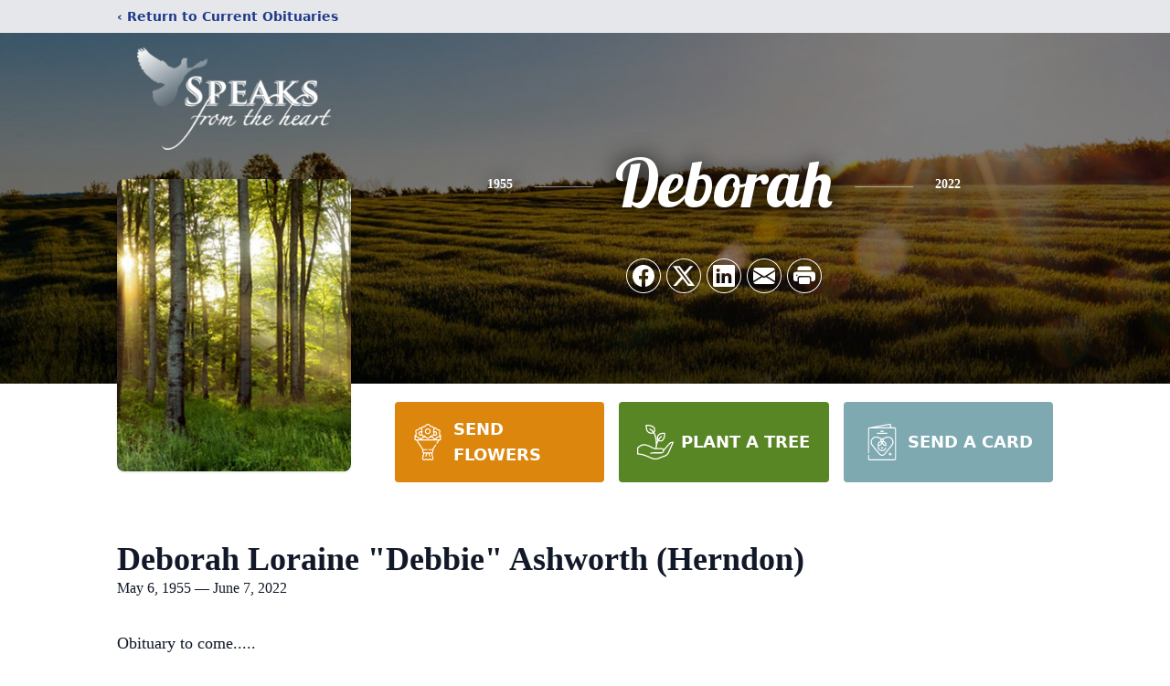

--- FILE ---
content_type: text/html; charset=utf-8
request_url: https://www.google.com/recaptcha/enterprise/anchor?ar=1&k=6LeA9FcmAAAAAFWmvqh0gDDfQ7-nFv4l77gRR9NR&co=aHR0cHM6Ly93d3cuc3BlYWtzY2hhcGVsLmNvbTo0NDM.&hl=en&type=image&v=N67nZn4AqZkNcbeMu4prBgzg&theme=light&size=invisible&badge=bottomright&anchor-ms=20000&execute-ms=30000&cb=cqaqux5ibaf
body_size: 48614
content:
<!DOCTYPE HTML><html dir="ltr" lang="en"><head><meta http-equiv="Content-Type" content="text/html; charset=UTF-8">
<meta http-equiv="X-UA-Compatible" content="IE=edge">
<title>reCAPTCHA</title>
<style type="text/css">
/* cyrillic-ext */
@font-face {
  font-family: 'Roboto';
  font-style: normal;
  font-weight: 400;
  font-stretch: 100%;
  src: url(//fonts.gstatic.com/s/roboto/v48/KFO7CnqEu92Fr1ME7kSn66aGLdTylUAMa3GUBHMdazTgWw.woff2) format('woff2');
  unicode-range: U+0460-052F, U+1C80-1C8A, U+20B4, U+2DE0-2DFF, U+A640-A69F, U+FE2E-FE2F;
}
/* cyrillic */
@font-face {
  font-family: 'Roboto';
  font-style: normal;
  font-weight: 400;
  font-stretch: 100%;
  src: url(//fonts.gstatic.com/s/roboto/v48/KFO7CnqEu92Fr1ME7kSn66aGLdTylUAMa3iUBHMdazTgWw.woff2) format('woff2');
  unicode-range: U+0301, U+0400-045F, U+0490-0491, U+04B0-04B1, U+2116;
}
/* greek-ext */
@font-face {
  font-family: 'Roboto';
  font-style: normal;
  font-weight: 400;
  font-stretch: 100%;
  src: url(//fonts.gstatic.com/s/roboto/v48/KFO7CnqEu92Fr1ME7kSn66aGLdTylUAMa3CUBHMdazTgWw.woff2) format('woff2');
  unicode-range: U+1F00-1FFF;
}
/* greek */
@font-face {
  font-family: 'Roboto';
  font-style: normal;
  font-weight: 400;
  font-stretch: 100%;
  src: url(//fonts.gstatic.com/s/roboto/v48/KFO7CnqEu92Fr1ME7kSn66aGLdTylUAMa3-UBHMdazTgWw.woff2) format('woff2');
  unicode-range: U+0370-0377, U+037A-037F, U+0384-038A, U+038C, U+038E-03A1, U+03A3-03FF;
}
/* math */
@font-face {
  font-family: 'Roboto';
  font-style: normal;
  font-weight: 400;
  font-stretch: 100%;
  src: url(//fonts.gstatic.com/s/roboto/v48/KFO7CnqEu92Fr1ME7kSn66aGLdTylUAMawCUBHMdazTgWw.woff2) format('woff2');
  unicode-range: U+0302-0303, U+0305, U+0307-0308, U+0310, U+0312, U+0315, U+031A, U+0326-0327, U+032C, U+032F-0330, U+0332-0333, U+0338, U+033A, U+0346, U+034D, U+0391-03A1, U+03A3-03A9, U+03B1-03C9, U+03D1, U+03D5-03D6, U+03F0-03F1, U+03F4-03F5, U+2016-2017, U+2034-2038, U+203C, U+2040, U+2043, U+2047, U+2050, U+2057, U+205F, U+2070-2071, U+2074-208E, U+2090-209C, U+20D0-20DC, U+20E1, U+20E5-20EF, U+2100-2112, U+2114-2115, U+2117-2121, U+2123-214F, U+2190, U+2192, U+2194-21AE, U+21B0-21E5, U+21F1-21F2, U+21F4-2211, U+2213-2214, U+2216-22FF, U+2308-230B, U+2310, U+2319, U+231C-2321, U+2336-237A, U+237C, U+2395, U+239B-23B7, U+23D0, U+23DC-23E1, U+2474-2475, U+25AF, U+25B3, U+25B7, U+25BD, U+25C1, U+25CA, U+25CC, U+25FB, U+266D-266F, U+27C0-27FF, U+2900-2AFF, U+2B0E-2B11, U+2B30-2B4C, U+2BFE, U+3030, U+FF5B, U+FF5D, U+1D400-1D7FF, U+1EE00-1EEFF;
}
/* symbols */
@font-face {
  font-family: 'Roboto';
  font-style: normal;
  font-weight: 400;
  font-stretch: 100%;
  src: url(//fonts.gstatic.com/s/roboto/v48/KFO7CnqEu92Fr1ME7kSn66aGLdTylUAMaxKUBHMdazTgWw.woff2) format('woff2');
  unicode-range: U+0001-000C, U+000E-001F, U+007F-009F, U+20DD-20E0, U+20E2-20E4, U+2150-218F, U+2190, U+2192, U+2194-2199, U+21AF, U+21E6-21F0, U+21F3, U+2218-2219, U+2299, U+22C4-22C6, U+2300-243F, U+2440-244A, U+2460-24FF, U+25A0-27BF, U+2800-28FF, U+2921-2922, U+2981, U+29BF, U+29EB, U+2B00-2BFF, U+4DC0-4DFF, U+FFF9-FFFB, U+10140-1018E, U+10190-1019C, U+101A0, U+101D0-101FD, U+102E0-102FB, U+10E60-10E7E, U+1D2C0-1D2D3, U+1D2E0-1D37F, U+1F000-1F0FF, U+1F100-1F1AD, U+1F1E6-1F1FF, U+1F30D-1F30F, U+1F315, U+1F31C, U+1F31E, U+1F320-1F32C, U+1F336, U+1F378, U+1F37D, U+1F382, U+1F393-1F39F, U+1F3A7-1F3A8, U+1F3AC-1F3AF, U+1F3C2, U+1F3C4-1F3C6, U+1F3CA-1F3CE, U+1F3D4-1F3E0, U+1F3ED, U+1F3F1-1F3F3, U+1F3F5-1F3F7, U+1F408, U+1F415, U+1F41F, U+1F426, U+1F43F, U+1F441-1F442, U+1F444, U+1F446-1F449, U+1F44C-1F44E, U+1F453, U+1F46A, U+1F47D, U+1F4A3, U+1F4B0, U+1F4B3, U+1F4B9, U+1F4BB, U+1F4BF, U+1F4C8-1F4CB, U+1F4D6, U+1F4DA, U+1F4DF, U+1F4E3-1F4E6, U+1F4EA-1F4ED, U+1F4F7, U+1F4F9-1F4FB, U+1F4FD-1F4FE, U+1F503, U+1F507-1F50B, U+1F50D, U+1F512-1F513, U+1F53E-1F54A, U+1F54F-1F5FA, U+1F610, U+1F650-1F67F, U+1F687, U+1F68D, U+1F691, U+1F694, U+1F698, U+1F6AD, U+1F6B2, U+1F6B9-1F6BA, U+1F6BC, U+1F6C6-1F6CF, U+1F6D3-1F6D7, U+1F6E0-1F6EA, U+1F6F0-1F6F3, U+1F6F7-1F6FC, U+1F700-1F7FF, U+1F800-1F80B, U+1F810-1F847, U+1F850-1F859, U+1F860-1F887, U+1F890-1F8AD, U+1F8B0-1F8BB, U+1F8C0-1F8C1, U+1F900-1F90B, U+1F93B, U+1F946, U+1F984, U+1F996, U+1F9E9, U+1FA00-1FA6F, U+1FA70-1FA7C, U+1FA80-1FA89, U+1FA8F-1FAC6, U+1FACE-1FADC, U+1FADF-1FAE9, U+1FAF0-1FAF8, U+1FB00-1FBFF;
}
/* vietnamese */
@font-face {
  font-family: 'Roboto';
  font-style: normal;
  font-weight: 400;
  font-stretch: 100%;
  src: url(//fonts.gstatic.com/s/roboto/v48/KFO7CnqEu92Fr1ME7kSn66aGLdTylUAMa3OUBHMdazTgWw.woff2) format('woff2');
  unicode-range: U+0102-0103, U+0110-0111, U+0128-0129, U+0168-0169, U+01A0-01A1, U+01AF-01B0, U+0300-0301, U+0303-0304, U+0308-0309, U+0323, U+0329, U+1EA0-1EF9, U+20AB;
}
/* latin-ext */
@font-face {
  font-family: 'Roboto';
  font-style: normal;
  font-weight: 400;
  font-stretch: 100%;
  src: url(//fonts.gstatic.com/s/roboto/v48/KFO7CnqEu92Fr1ME7kSn66aGLdTylUAMa3KUBHMdazTgWw.woff2) format('woff2');
  unicode-range: U+0100-02BA, U+02BD-02C5, U+02C7-02CC, U+02CE-02D7, U+02DD-02FF, U+0304, U+0308, U+0329, U+1D00-1DBF, U+1E00-1E9F, U+1EF2-1EFF, U+2020, U+20A0-20AB, U+20AD-20C0, U+2113, U+2C60-2C7F, U+A720-A7FF;
}
/* latin */
@font-face {
  font-family: 'Roboto';
  font-style: normal;
  font-weight: 400;
  font-stretch: 100%;
  src: url(//fonts.gstatic.com/s/roboto/v48/KFO7CnqEu92Fr1ME7kSn66aGLdTylUAMa3yUBHMdazQ.woff2) format('woff2');
  unicode-range: U+0000-00FF, U+0131, U+0152-0153, U+02BB-02BC, U+02C6, U+02DA, U+02DC, U+0304, U+0308, U+0329, U+2000-206F, U+20AC, U+2122, U+2191, U+2193, U+2212, U+2215, U+FEFF, U+FFFD;
}
/* cyrillic-ext */
@font-face {
  font-family: 'Roboto';
  font-style: normal;
  font-weight: 500;
  font-stretch: 100%;
  src: url(//fonts.gstatic.com/s/roboto/v48/KFO7CnqEu92Fr1ME7kSn66aGLdTylUAMa3GUBHMdazTgWw.woff2) format('woff2');
  unicode-range: U+0460-052F, U+1C80-1C8A, U+20B4, U+2DE0-2DFF, U+A640-A69F, U+FE2E-FE2F;
}
/* cyrillic */
@font-face {
  font-family: 'Roboto';
  font-style: normal;
  font-weight: 500;
  font-stretch: 100%;
  src: url(//fonts.gstatic.com/s/roboto/v48/KFO7CnqEu92Fr1ME7kSn66aGLdTylUAMa3iUBHMdazTgWw.woff2) format('woff2');
  unicode-range: U+0301, U+0400-045F, U+0490-0491, U+04B0-04B1, U+2116;
}
/* greek-ext */
@font-face {
  font-family: 'Roboto';
  font-style: normal;
  font-weight: 500;
  font-stretch: 100%;
  src: url(//fonts.gstatic.com/s/roboto/v48/KFO7CnqEu92Fr1ME7kSn66aGLdTylUAMa3CUBHMdazTgWw.woff2) format('woff2');
  unicode-range: U+1F00-1FFF;
}
/* greek */
@font-face {
  font-family: 'Roboto';
  font-style: normal;
  font-weight: 500;
  font-stretch: 100%;
  src: url(//fonts.gstatic.com/s/roboto/v48/KFO7CnqEu92Fr1ME7kSn66aGLdTylUAMa3-UBHMdazTgWw.woff2) format('woff2');
  unicode-range: U+0370-0377, U+037A-037F, U+0384-038A, U+038C, U+038E-03A1, U+03A3-03FF;
}
/* math */
@font-face {
  font-family: 'Roboto';
  font-style: normal;
  font-weight: 500;
  font-stretch: 100%;
  src: url(//fonts.gstatic.com/s/roboto/v48/KFO7CnqEu92Fr1ME7kSn66aGLdTylUAMawCUBHMdazTgWw.woff2) format('woff2');
  unicode-range: U+0302-0303, U+0305, U+0307-0308, U+0310, U+0312, U+0315, U+031A, U+0326-0327, U+032C, U+032F-0330, U+0332-0333, U+0338, U+033A, U+0346, U+034D, U+0391-03A1, U+03A3-03A9, U+03B1-03C9, U+03D1, U+03D5-03D6, U+03F0-03F1, U+03F4-03F5, U+2016-2017, U+2034-2038, U+203C, U+2040, U+2043, U+2047, U+2050, U+2057, U+205F, U+2070-2071, U+2074-208E, U+2090-209C, U+20D0-20DC, U+20E1, U+20E5-20EF, U+2100-2112, U+2114-2115, U+2117-2121, U+2123-214F, U+2190, U+2192, U+2194-21AE, U+21B0-21E5, U+21F1-21F2, U+21F4-2211, U+2213-2214, U+2216-22FF, U+2308-230B, U+2310, U+2319, U+231C-2321, U+2336-237A, U+237C, U+2395, U+239B-23B7, U+23D0, U+23DC-23E1, U+2474-2475, U+25AF, U+25B3, U+25B7, U+25BD, U+25C1, U+25CA, U+25CC, U+25FB, U+266D-266F, U+27C0-27FF, U+2900-2AFF, U+2B0E-2B11, U+2B30-2B4C, U+2BFE, U+3030, U+FF5B, U+FF5D, U+1D400-1D7FF, U+1EE00-1EEFF;
}
/* symbols */
@font-face {
  font-family: 'Roboto';
  font-style: normal;
  font-weight: 500;
  font-stretch: 100%;
  src: url(//fonts.gstatic.com/s/roboto/v48/KFO7CnqEu92Fr1ME7kSn66aGLdTylUAMaxKUBHMdazTgWw.woff2) format('woff2');
  unicode-range: U+0001-000C, U+000E-001F, U+007F-009F, U+20DD-20E0, U+20E2-20E4, U+2150-218F, U+2190, U+2192, U+2194-2199, U+21AF, U+21E6-21F0, U+21F3, U+2218-2219, U+2299, U+22C4-22C6, U+2300-243F, U+2440-244A, U+2460-24FF, U+25A0-27BF, U+2800-28FF, U+2921-2922, U+2981, U+29BF, U+29EB, U+2B00-2BFF, U+4DC0-4DFF, U+FFF9-FFFB, U+10140-1018E, U+10190-1019C, U+101A0, U+101D0-101FD, U+102E0-102FB, U+10E60-10E7E, U+1D2C0-1D2D3, U+1D2E0-1D37F, U+1F000-1F0FF, U+1F100-1F1AD, U+1F1E6-1F1FF, U+1F30D-1F30F, U+1F315, U+1F31C, U+1F31E, U+1F320-1F32C, U+1F336, U+1F378, U+1F37D, U+1F382, U+1F393-1F39F, U+1F3A7-1F3A8, U+1F3AC-1F3AF, U+1F3C2, U+1F3C4-1F3C6, U+1F3CA-1F3CE, U+1F3D4-1F3E0, U+1F3ED, U+1F3F1-1F3F3, U+1F3F5-1F3F7, U+1F408, U+1F415, U+1F41F, U+1F426, U+1F43F, U+1F441-1F442, U+1F444, U+1F446-1F449, U+1F44C-1F44E, U+1F453, U+1F46A, U+1F47D, U+1F4A3, U+1F4B0, U+1F4B3, U+1F4B9, U+1F4BB, U+1F4BF, U+1F4C8-1F4CB, U+1F4D6, U+1F4DA, U+1F4DF, U+1F4E3-1F4E6, U+1F4EA-1F4ED, U+1F4F7, U+1F4F9-1F4FB, U+1F4FD-1F4FE, U+1F503, U+1F507-1F50B, U+1F50D, U+1F512-1F513, U+1F53E-1F54A, U+1F54F-1F5FA, U+1F610, U+1F650-1F67F, U+1F687, U+1F68D, U+1F691, U+1F694, U+1F698, U+1F6AD, U+1F6B2, U+1F6B9-1F6BA, U+1F6BC, U+1F6C6-1F6CF, U+1F6D3-1F6D7, U+1F6E0-1F6EA, U+1F6F0-1F6F3, U+1F6F7-1F6FC, U+1F700-1F7FF, U+1F800-1F80B, U+1F810-1F847, U+1F850-1F859, U+1F860-1F887, U+1F890-1F8AD, U+1F8B0-1F8BB, U+1F8C0-1F8C1, U+1F900-1F90B, U+1F93B, U+1F946, U+1F984, U+1F996, U+1F9E9, U+1FA00-1FA6F, U+1FA70-1FA7C, U+1FA80-1FA89, U+1FA8F-1FAC6, U+1FACE-1FADC, U+1FADF-1FAE9, U+1FAF0-1FAF8, U+1FB00-1FBFF;
}
/* vietnamese */
@font-face {
  font-family: 'Roboto';
  font-style: normal;
  font-weight: 500;
  font-stretch: 100%;
  src: url(//fonts.gstatic.com/s/roboto/v48/KFO7CnqEu92Fr1ME7kSn66aGLdTylUAMa3OUBHMdazTgWw.woff2) format('woff2');
  unicode-range: U+0102-0103, U+0110-0111, U+0128-0129, U+0168-0169, U+01A0-01A1, U+01AF-01B0, U+0300-0301, U+0303-0304, U+0308-0309, U+0323, U+0329, U+1EA0-1EF9, U+20AB;
}
/* latin-ext */
@font-face {
  font-family: 'Roboto';
  font-style: normal;
  font-weight: 500;
  font-stretch: 100%;
  src: url(//fonts.gstatic.com/s/roboto/v48/KFO7CnqEu92Fr1ME7kSn66aGLdTylUAMa3KUBHMdazTgWw.woff2) format('woff2');
  unicode-range: U+0100-02BA, U+02BD-02C5, U+02C7-02CC, U+02CE-02D7, U+02DD-02FF, U+0304, U+0308, U+0329, U+1D00-1DBF, U+1E00-1E9F, U+1EF2-1EFF, U+2020, U+20A0-20AB, U+20AD-20C0, U+2113, U+2C60-2C7F, U+A720-A7FF;
}
/* latin */
@font-face {
  font-family: 'Roboto';
  font-style: normal;
  font-weight: 500;
  font-stretch: 100%;
  src: url(//fonts.gstatic.com/s/roboto/v48/KFO7CnqEu92Fr1ME7kSn66aGLdTylUAMa3yUBHMdazQ.woff2) format('woff2');
  unicode-range: U+0000-00FF, U+0131, U+0152-0153, U+02BB-02BC, U+02C6, U+02DA, U+02DC, U+0304, U+0308, U+0329, U+2000-206F, U+20AC, U+2122, U+2191, U+2193, U+2212, U+2215, U+FEFF, U+FFFD;
}
/* cyrillic-ext */
@font-face {
  font-family: 'Roboto';
  font-style: normal;
  font-weight: 900;
  font-stretch: 100%;
  src: url(//fonts.gstatic.com/s/roboto/v48/KFO7CnqEu92Fr1ME7kSn66aGLdTylUAMa3GUBHMdazTgWw.woff2) format('woff2');
  unicode-range: U+0460-052F, U+1C80-1C8A, U+20B4, U+2DE0-2DFF, U+A640-A69F, U+FE2E-FE2F;
}
/* cyrillic */
@font-face {
  font-family: 'Roboto';
  font-style: normal;
  font-weight: 900;
  font-stretch: 100%;
  src: url(//fonts.gstatic.com/s/roboto/v48/KFO7CnqEu92Fr1ME7kSn66aGLdTylUAMa3iUBHMdazTgWw.woff2) format('woff2');
  unicode-range: U+0301, U+0400-045F, U+0490-0491, U+04B0-04B1, U+2116;
}
/* greek-ext */
@font-face {
  font-family: 'Roboto';
  font-style: normal;
  font-weight: 900;
  font-stretch: 100%;
  src: url(//fonts.gstatic.com/s/roboto/v48/KFO7CnqEu92Fr1ME7kSn66aGLdTylUAMa3CUBHMdazTgWw.woff2) format('woff2');
  unicode-range: U+1F00-1FFF;
}
/* greek */
@font-face {
  font-family: 'Roboto';
  font-style: normal;
  font-weight: 900;
  font-stretch: 100%;
  src: url(//fonts.gstatic.com/s/roboto/v48/KFO7CnqEu92Fr1ME7kSn66aGLdTylUAMa3-UBHMdazTgWw.woff2) format('woff2');
  unicode-range: U+0370-0377, U+037A-037F, U+0384-038A, U+038C, U+038E-03A1, U+03A3-03FF;
}
/* math */
@font-face {
  font-family: 'Roboto';
  font-style: normal;
  font-weight: 900;
  font-stretch: 100%;
  src: url(//fonts.gstatic.com/s/roboto/v48/KFO7CnqEu92Fr1ME7kSn66aGLdTylUAMawCUBHMdazTgWw.woff2) format('woff2');
  unicode-range: U+0302-0303, U+0305, U+0307-0308, U+0310, U+0312, U+0315, U+031A, U+0326-0327, U+032C, U+032F-0330, U+0332-0333, U+0338, U+033A, U+0346, U+034D, U+0391-03A1, U+03A3-03A9, U+03B1-03C9, U+03D1, U+03D5-03D6, U+03F0-03F1, U+03F4-03F5, U+2016-2017, U+2034-2038, U+203C, U+2040, U+2043, U+2047, U+2050, U+2057, U+205F, U+2070-2071, U+2074-208E, U+2090-209C, U+20D0-20DC, U+20E1, U+20E5-20EF, U+2100-2112, U+2114-2115, U+2117-2121, U+2123-214F, U+2190, U+2192, U+2194-21AE, U+21B0-21E5, U+21F1-21F2, U+21F4-2211, U+2213-2214, U+2216-22FF, U+2308-230B, U+2310, U+2319, U+231C-2321, U+2336-237A, U+237C, U+2395, U+239B-23B7, U+23D0, U+23DC-23E1, U+2474-2475, U+25AF, U+25B3, U+25B7, U+25BD, U+25C1, U+25CA, U+25CC, U+25FB, U+266D-266F, U+27C0-27FF, U+2900-2AFF, U+2B0E-2B11, U+2B30-2B4C, U+2BFE, U+3030, U+FF5B, U+FF5D, U+1D400-1D7FF, U+1EE00-1EEFF;
}
/* symbols */
@font-face {
  font-family: 'Roboto';
  font-style: normal;
  font-weight: 900;
  font-stretch: 100%;
  src: url(//fonts.gstatic.com/s/roboto/v48/KFO7CnqEu92Fr1ME7kSn66aGLdTylUAMaxKUBHMdazTgWw.woff2) format('woff2');
  unicode-range: U+0001-000C, U+000E-001F, U+007F-009F, U+20DD-20E0, U+20E2-20E4, U+2150-218F, U+2190, U+2192, U+2194-2199, U+21AF, U+21E6-21F0, U+21F3, U+2218-2219, U+2299, U+22C4-22C6, U+2300-243F, U+2440-244A, U+2460-24FF, U+25A0-27BF, U+2800-28FF, U+2921-2922, U+2981, U+29BF, U+29EB, U+2B00-2BFF, U+4DC0-4DFF, U+FFF9-FFFB, U+10140-1018E, U+10190-1019C, U+101A0, U+101D0-101FD, U+102E0-102FB, U+10E60-10E7E, U+1D2C0-1D2D3, U+1D2E0-1D37F, U+1F000-1F0FF, U+1F100-1F1AD, U+1F1E6-1F1FF, U+1F30D-1F30F, U+1F315, U+1F31C, U+1F31E, U+1F320-1F32C, U+1F336, U+1F378, U+1F37D, U+1F382, U+1F393-1F39F, U+1F3A7-1F3A8, U+1F3AC-1F3AF, U+1F3C2, U+1F3C4-1F3C6, U+1F3CA-1F3CE, U+1F3D4-1F3E0, U+1F3ED, U+1F3F1-1F3F3, U+1F3F5-1F3F7, U+1F408, U+1F415, U+1F41F, U+1F426, U+1F43F, U+1F441-1F442, U+1F444, U+1F446-1F449, U+1F44C-1F44E, U+1F453, U+1F46A, U+1F47D, U+1F4A3, U+1F4B0, U+1F4B3, U+1F4B9, U+1F4BB, U+1F4BF, U+1F4C8-1F4CB, U+1F4D6, U+1F4DA, U+1F4DF, U+1F4E3-1F4E6, U+1F4EA-1F4ED, U+1F4F7, U+1F4F9-1F4FB, U+1F4FD-1F4FE, U+1F503, U+1F507-1F50B, U+1F50D, U+1F512-1F513, U+1F53E-1F54A, U+1F54F-1F5FA, U+1F610, U+1F650-1F67F, U+1F687, U+1F68D, U+1F691, U+1F694, U+1F698, U+1F6AD, U+1F6B2, U+1F6B9-1F6BA, U+1F6BC, U+1F6C6-1F6CF, U+1F6D3-1F6D7, U+1F6E0-1F6EA, U+1F6F0-1F6F3, U+1F6F7-1F6FC, U+1F700-1F7FF, U+1F800-1F80B, U+1F810-1F847, U+1F850-1F859, U+1F860-1F887, U+1F890-1F8AD, U+1F8B0-1F8BB, U+1F8C0-1F8C1, U+1F900-1F90B, U+1F93B, U+1F946, U+1F984, U+1F996, U+1F9E9, U+1FA00-1FA6F, U+1FA70-1FA7C, U+1FA80-1FA89, U+1FA8F-1FAC6, U+1FACE-1FADC, U+1FADF-1FAE9, U+1FAF0-1FAF8, U+1FB00-1FBFF;
}
/* vietnamese */
@font-face {
  font-family: 'Roboto';
  font-style: normal;
  font-weight: 900;
  font-stretch: 100%;
  src: url(//fonts.gstatic.com/s/roboto/v48/KFO7CnqEu92Fr1ME7kSn66aGLdTylUAMa3OUBHMdazTgWw.woff2) format('woff2');
  unicode-range: U+0102-0103, U+0110-0111, U+0128-0129, U+0168-0169, U+01A0-01A1, U+01AF-01B0, U+0300-0301, U+0303-0304, U+0308-0309, U+0323, U+0329, U+1EA0-1EF9, U+20AB;
}
/* latin-ext */
@font-face {
  font-family: 'Roboto';
  font-style: normal;
  font-weight: 900;
  font-stretch: 100%;
  src: url(//fonts.gstatic.com/s/roboto/v48/KFO7CnqEu92Fr1ME7kSn66aGLdTylUAMa3KUBHMdazTgWw.woff2) format('woff2');
  unicode-range: U+0100-02BA, U+02BD-02C5, U+02C7-02CC, U+02CE-02D7, U+02DD-02FF, U+0304, U+0308, U+0329, U+1D00-1DBF, U+1E00-1E9F, U+1EF2-1EFF, U+2020, U+20A0-20AB, U+20AD-20C0, U+2113, U+2C60-2C7F, U+A720-A7FF;
}
/* latin */
@font-face {
  font-family: 'Roboto';
  font-style: normal;
  font-weight: 900;
  font-stretch: 100%;
  src: url(//fonts.gstatic.com/s/roboto/v48/KFO7CnqEu92Fr1ME7kSn66aGLdTylUAMa3yUBHMdazQ.woff2) format('woff2');
  unicode-range: U+0000-00FF, U+0131, U+0152-0153, U+02BB-02BC, U+02C6, U+02DA, U+02DC, U+0304, U+0308, U+0329, U+2000-206F, U+20AC, U+2122, U+2191, U+2193, U+2212, U+2215, U+FEFF, U+FFFD;
}

</style>
<link rel="stylesheet" type="text/css" href="https://www.gstatic.com/recaptcha/releases/N67nZn4AqZkNcbeMu4prBgzg/styles__ltr.css">
<script nonce="aofAQ4St92Qr5Kkc1KUZxA" type="text/javascript">window['__recaptcha_api'] = 'https://www.google.com/recaptcha/enterprise/';</script>
<script type="text/javascript" src="https://www.gstatic.com/recaptcha/releases/N67nZn4AqZkNcbeMu4prBgzg/recaptcha__en.js" nonce="aofAQ4St92Qr5Kkc1KUZxA">
      
    </script></head>
<body><div id="rc-anchor-alert" class="rc-anchor-alert"></div>
<input type="hidden" id="recaptcha-token" value="[base64]">
<script type="text/javascript" nonce="aofAQ4St92Qr5Kkc1KUZxA">
      recaptcha.anchor.Main.init("[\x22ainput\x22,[\x22bgdata\x22,\x22\x22,\[base64]/[base64]/[base64]/[base64]/[base64]/UltsKytdPUU6KEU8MjA0OD9SW2wrK109RT4+NnwxOTI6KChFJjY0NTEyKT09NTUyOTYmJk0rMTxjLmxlbmd0aCYmKGMuY2hhckNvZGVBdChNKzEpJjY0NTEyKT09NTYzMjA/[base64]/[base64]/[base64]/[base64]/[base64]/[base64]/[base64]\x22,\[base64]\\u003d\\u003d\x22,\x22w6Ziw44Cw6rDsTbCiDAdwokpagbDrcK+ByTDoMKlPg3Cr8OEb8KeSRzDlMK+w6HCjWwTM8O0w4DCix85w7xxwrjDgAA7w5o8bjNofcOAwoNDw5AHw50rA1NRw78+wpZ4VGgIPcO0w6TDqVpew4llbQgcY1/DvMKjw41ue8OTEcOPMcORGcKWwrHChxctw4nCkcKuNMKDw6FBMMOjXzl4EENEwqR0wrJjKsO7J1LDjxwFEsO1wq/DmcKrw6I/DwzDo8OvQ2lnN8KowoXCsMK3w4rDosO8wpXDscOSw7vChV5KRcKpwpkQezwFw63Djh7DrcO/w73DosOrdcOawrzCvMKwwpHCjQ5awqk3f8OqwpNmwqJ4w7LDrMOxN0vCkVrCpBBIwpQqAcORwpvDnsK+Y8Orw6LCgMKAw75tKjXDgMKBwr/CqMOdQmHDuFNWwpjDviMHw4XCln/CgUlHcHptQMOeA2N6VEfDmX7Cv8OLwoTClcOWBnXCi0HCgCkiXxvCtsOMw7l5w4FBwr5Owr5qYDrCsGbDnsO7Y8ONKcKWayApwqrCoGkHw73CkGrCrsO5X8O4bQzCjsOBwr7DmsKcw4oBw4TCpsOSwrHCkUh/wrhIDWrDg8Kfw5rCr8KQURkYNy02wqkpWsK3wpNMKsOTwqrDocO0wrzDmMKjw6NJw67DtsOxw55xwrt6wrTCkwAxbcK/bUdAwrjDrsOHwppHw4phw6rDvTAEecK9GMO8CVwuM3FqKk0vQwXCnCPDowTCnsKwwqchwq7DlsOhUFYdbSt6wr1tLMOZwofDtMO0wp9nY8KEw4guZsOEwqAAasOzBHrCmsKlQBTCqsO7B3s6GcOhw5B0ej5pMXLCscOAXkA1FiLCkXEmw4PCpTRVwrPCiyXDqzhQw4/[base64]/[base64]/DnWNVwojDsUfCsMKEw5fDn8ObwqzDjcKzUMOde8K2WcO0w45lwqFYw4RMw5/CvMOxw68KX8KGTXPCjX3CtxfDpMKDwobDvUHCiMKZQwNYQgvClh3DtcOWJMKWT2fCi8KIH1wsDcOPcm7CnMKBBsOtw4N5TUkxw57DqcKJwpPDsh8Aw5vDnsKsD8K+OsOjaA/DjltfdBzDrEDCgivCgyU+wqFrEMOIwoJaKsKKVMKAMsOIwowbDRvDgcK2w7ZIJMOdwopowoLCvEoow7vDvG8CYEtvOTTDnsKSw4NFwovDkMOLw7JTw4/[base64]/Dmy/CjQQPwoDCjnM1woPCv8OXNsKbIBkcwpjDj8KRJlXDj8K/JELDgRLCsyvDrCZ1RMOVX8OCd8OLw4g4w5VKwprCnMKewr/Ck2nCj8OzwodNworDu1/Dl2FcNBckEQTCmMKfwqxSAsOZwqRhwqsVwqAad8O9w43CjcOqchgkPsOCwrpHw5HCgQBpNsOnam3CmsOfFMO2esO+w7pew4tqfsOdP8KlMcKSw5vCjMKBwpHCm8K6OzXDkcO2w4QQwpnDrW16w6ZBwo/Dr0ILwpPCvjkkwqjDr8OOLA4jRcKfw7BtJFjDm1bDm8KnwoY8wpHCs2HDh8K5w6Ukdy8Iwp8ow4bCi8KbTcKOwrLDhsKEw7cCw7zCisOywqc0AsKHwoInw6bCpSElPykWw7XDklAaw5zCpsKRFcOjwpFuC8OSX8OAwpwjwq3DkMOawoDDsw/DowvDpQLDjC/CsMOhb2TDmsOow7lTSX/DiBXCg07DsBvDpis+wonCvMKUD1g1wq8uw7nDnsOlwq0VNcKBasKBw6k4wo9UScKSw5nCvMOMw45NKcO9aQTCmhrDqcKgd3nCvhJfL8O7wo8mw5TCrMK0FgbCjhgNIcKmJsKeDS0Bw5IGNsOpE8O3YsOswqdewoZ/asOGw6I/[base64]/DojDCosO/[base64]/Cuiglw7XCpsKdUMOIRcO2w4lEw4RsXsOCGg4Ow5U4AjzCnMK0wq4JHMOgwojDtWtqF8OBwo/[base64]/DgMONVsOxw7jDisKtwqoQcEkIw57CjMKtw7tiWMO0T8K+wq9hcsKTwpV0wr/DpMOmU8KXwqnDjMK1NCPDgj/[base64]/UnfCmD4ZNQ7CsQPDl8Osw7daLwPDrkDDr8OYwrw5wobDiFrDoy4fwonCinzClcOqNU8/XEnDgzvCncOewpnCsMKXMnjDtkTCn8OlWsO7w7rClh5Aw607IMOMQRJpfcOOw7cjw77CkG8BbsKtLUl0w6vDv8O/wpzDi8Ktw4TCgcKmw4t1IsKgwo8uwpnClsK1RWQPw6fCmcOAwr3CtsOhQ8OSw6Q6EHxew4ELwpxYGUZewr15XMOJw7RREj/DpBJ6dnjCm8Kfw63DgcO2w7JeO13DuCnCjSDDvMO/PinDjyLDp8O5w6UbwpnCj8KoSMK9w7A3PAl+woLDvMKHYSh4IcOaI8OeK1XDicOjwp5+T8OBKzQqw5rCpsO2acO/w4PCnwfCj1YpbAIOUnLDtMKtwqfCs0ceTMOFQMKNwrPDpMOzEMKrw69nPMKSwocnwp0Qw6nCj8KmC8KkwqbDuMK/CsOrw4zDicKyw7vCrlLDnQVPw59oE8KtwrXCnsKnYsKfw5vDi8OZOwAcwr/Dt8OfK8KoYsKWwpBXU8KjNMK/w5VmVcK6XS1PwpbDl8OeAj9hFcKUwovDuyV9czXCisO5MsOgaE0Ef1LDr8K2Wg5cahttK8K+UH/[base64]/DlcOgP0MBw7NUFBJxFcOFCsOAd8Kzwp0Iw75BCxxVw5rDjFBKw5Emw6fCtxw1w4rCm8ONwoHCiDlbUj98Ng7ClsOJKEAOw5tPF8OSwptMRsOKcsKqw4jDh3zDm8O1w7vCu15WwoTDoFjDjsKKZsKkw7nDkA8jw6dJBcOgw6VHAQ/[base64]/CkREIX8Kuw4piYcKEHQQmHiZXAMOgw4zDqsK7w6PCk8KAVMOdM0kkN8OCSCkOw5HDrsOZw4LDlMObw5Ebw6xrbMOGwrHDsh/Dkmskw7pJw6AQwo3CkX0sN216woZRw47CqsKBa1J7W8O5w5lnJ29ZwrR0w5sVEHYewoXCgnPCtEpUa8KVa1PCmsKjLExebF3DgcO4wo7Cvy8AfMOKw7vCoz9/B3XDgQbDrVM0wpBPDsK8w5LDgcK3DyUEw67Cqj/[base64]/DtGQFwr1AworDuMO9w6vDv8Kbw4XDliJbasKPVG0HRULDgloowpzDulDCjhbChMO/wopdw4YCb8K4UcOsecKJw5FJQzjDkMKHw5d3Z8O7fzDClsK1wr7DhMOOChjClj5dXcKlw5/CsWXCjUrClzXClMKLacOIw7l4e8OmVwABKMOsw7TDucKlwrVoUk/DicOtw7bCu2fDjwbDrgM7PcO1fcOYworCmsOpwp/DsA7DscKcQ8KXL3nDu8KAwoMHHEDDkiTDu8KLcy9qw5xxw5FXw5Fkw7DCocOSXMOKw6PDsMOZVhErwo8kw7hfQ8KQBDVHwpxNwpvCmcODfUJ2NsOLwpfCl8OUwr3CiCkmHsOfMsKPQyEJVmLCtk0Yw6/DiMOIwrjCmcODw7HDlcKowpg2wpDDqR8awqImNyVJRsKpw7LDmznDmD/Cryxpw4PCjMOML0XCoSdtclTCt23Cvk8fw5pTw47DmMOWw4TDskjChcK9w7zCrMOVw5pmMMK4LcOTFRtaMmEIbcK7w45YwrB+woMqw4AAw6x6w74ww63DicOxAS9RwoRsYADCosKYHcK/w5LCv8KmGsO2PyDChhXCjcK4YSrCm8K+w73CncO1e8ODWsOxJMK+aTTDtMKAaB00wot/[base64]/DtsOkwpzCoxXCvUnCrlVXFmrDsw3CpA/CucOoB8KUWFIJISrCnMKLA0nDh8K9w4/DisOdXgwLwoHClivCqcO9wq1Uw7gRVcK0KsK9fcKsEinDmnPCv8O0IR1cw6l1w7tNwprDvAk6blABLMO2w65zZyzCg8ODbMKLAcOVw7JQw6zDlAvCpEPCrQvDn8KWBcKoKHIhMmNEXcKxB8O7OcOTKHBbw6HCuWjCo8O8R8KJwrHClcOAwrUmYMKgwoPDpB/CpMKXw77Drwppwo5dw7fCpsK0w43Cmn/DpTomwrPCk8KDw7IDwpfDnz4WwprCjVcaHcOrOsK0wpRAw581w5jCrsOkDydhw7NWw4DCmmHDhE3DqE/Dhj8Tw4ZnMsKPUWfDogkce2RQRsKKw4PCpR52w7LDncOrw5TDgURYOHsJw6LDt1/DlFgvJAdPWMOEwrsresKuw4bDoR0uFMOBwqzCi8KETsOIC8OnwqpZT8OOWw8oasOXw6PCocKpwo1kw5c/YXbCoS7DkcOTw7HDqcO6cAZ/dTkxE27CnkLDlw3Cjzpgw5PDlTrCkgjDg8KQw7tEw4UwanIeJsOUw4PClEg0w5PDvyVEwpDDoH4hw50bw4ZAw7Ydw6LCgcOAPMO/wpBbZ3Zcw4zDgCLChMKxSCtSwrvCpTITTMKBAgUcGyxrG8O7wpvDpMKsU8KHwr/DgzPDiSjDpDRpw7vCoiLDpD/CvMKNI2YZw7bCuAbDuH/CsMKkQBoPVMKNw4NsKyTDssKvw6fChMKVU8Oowp4pPjo+UjTDuCPCgcOHMMKfd2TCsWxPUMK6wpNww7FRwo/ClsOSwrzCgMKyAMOmYDPCqMOUwqvDuHxnwq5re8KHw7YMVcO7Lw3DkVTCpwxDJ8OicFrDhsKzwrbDpR/DvTjCucKNdWpbwrrCmSTCo3zDtTAyDsKhRMKwAWbDusKawo7CtMK4WSrCumhwL8OKCcKPwqBhw7PCtcOwGcKRw4zCqw3CkgHCvG8uTMKKTy00w7PCsAVEacOWwqfCl17DtSQOwo9Zwq0bK1PCsGjDjVDDoQXDvwLDknvChMOKwo0Pw4ZFw4XCpE9vwo9/woPCkFHCpMOEw5DDtsKrQsO2wqZFKhNqwrjCv8Obw4c7w7DCtcKJWwzDjAvDoWbCmMO4dcOtw5lrwrJ0wrl2w48rw4APw6bDlcKHX8Ocwq/DrsKUSMKYScKIdcK6FMO6w5LCp2oRwqQWwrA/[base64]/CrsONBAnDoVfCvMKVMA/[base64]/UsK1wrJSwrTDpkTDk8KgOgbDugPCr8Kgw41uMxrDkkxZwoQuw4s1EmDDvcOpw5pNB1rCv8KjRg/DpmIFw6PCmxLChV/[base64]/Cm8KZwr/DpcKVwpDDuQLDm8KvdnTDqMKCwrjDhMOgw7LDrcOlFhjCiH/[base64]/DhTVraDsfNVXDhMKKw7xlDjA4MMOkwobDjATDtsOwJmTDhAd4GGRXwrLCiFcFwotkOlDChMOVw4DCjirCk1zDhTADw6rDq8KWw5o6w6hnRETChMK1wq3CjMOOfcKfKMOjwqx3w5UOXwzDr8KHwrPCinM2b1TDqsOtSMKkw6BdwoDCp0tfEcOUPcKSW0zCg2w/HHnDhmXDoMO6wpMsasKrQcKCw498OsKZDMOjw4bDqEXDksOWw5QXSsOTZw81DMOXw6/ClsOLw7TCpwBOw450w47CsWokaylVwpPDgRHDnFNONxQsaTJbw7TDuyBRNwlsWsKuw6kIw4HDlMKJRcOCwr0bMsKRHsOTV2dMwrLCvA3DlsO8woHCjnnCvVnDkDNIQwEROD0iWsOtwp1gwpUFJXwPwqDCkzxAw7LCp1Nowo0aH2XCi24pw6rCh8KCw5NbFV/CumbDsMKPN8KUwrTChk4TOsKewpfDqcKqIUQYwonCs8OITsKWwpvDqS/Ck1siCcO7wqLDvMONI8KQw5twwoYLJyzDtcKILzg6Lx3Cg0bDiMK0w7nChcO/w47CqcO2TMK5wqrDpRDDuRTCmGo6woLCssK4HcKlUsKWFR1ewqYNwq15fRnDjE1+w4HCizDDhm14woPDoR/DqUV4w5zDiVM7w5giw5jDmRbCkxo/w6vCumQpMld0YXDDoxMGEsOLfFvDvsOgZ8KDw4NfTsKDworCq8KDw6LChhPDnW00J2EcL1t8w77Dn2UYZlPClCtBwpDCmcKhw65IEcK8wqfDsHhyXcOtIWnCmkbCm1o4w4PCmsK6AylHw4fClx/ClcO7BsK7w5I/[base64]/[base64]/Cvi/DtldOYsOGesKkwpvCgsKuwq/CscOzD2vDiMOmPGTDpj1/[base64]/DssOGwqvDgMKiHxxCw73Dl8OdwpzCqXjCtHFswrV0Q8O+bcOcwpHCjsK8wqPCrnXCnsOhV8KcCsKGwobDvEFBc2huRsKuWsKbHMKjwonChMORw4UMw5gzw7TClzdcwozChm/[base64]/Di8OjwobDohNOw5rDv8K7cMKobyxxYjTDm1kpOcKlwpLDvlQ6OUdwBxDClVfDvi4kwoInGwHCkQPDo117O8OTw7zCn1zDo8OBWilfw6V9dmJFw6jCisO7w6E6wpY2w71FwqjDqBUIfXjCp2MaRcOOMsKGwrnDoB3CnRnCpCp9acKowqUoOTHCmsO8wrLClDfCm8O+w4/DlU1jX3vDvRzDh8Oxwo17w6nCqVdJwpPDom0Jw4rDmmwSGcKDbcKJC8K0wrdXw5jDkMOQCnjDpQvDtRbCjF7DkRzDn2rClVfCt8KNMMOdOsK8PMKAVH7Cs1NBwpjCsEEEHRo4AALDpWPCiQPCjcKKSmZGwqd2wqh/w5jDu8KfWEwOwrbCj8OhwrvDrMK7w6zDi8OlVQbCmBkyFcKXw5HDjmwKw7R9NHPCgAtAw5TCtMOZTjnCq8O+Z8Ozw7zDmTUPP8OswqzCpiZiF8OJw6wqw6FUw7HDsSHDhRkBMMOxw6Qiw64XwqwcRcOxTxDDt8K7w5Y/HsKxQ8OIJxjDhsKGBUJ5wqQawojCiMKUY3HDjsOna8ODXsKLW8OpSsKTPsOuwrnCtzEEwrc4UcKrPsKnwr4Cw5V4VMKgXcKocMKsN8Kqw7J6K3vCnXPDicOPwp/[base64]/DqsOxw75DEypzw6jCo8K/YsKew5hYwpnCjcORw7fCo8KhDcOQw5jCuH8ww5kqViI/w4QQBsOnRxUOwqBxwr3Co1Ygw7vCgcOWJC84UjjDlyjCt8OUw5fCjMKdwpBgK3NhwrfDlB7Ch8KMeWVBwoLCmMKuw4QfKwcnw6rDm37CrcKywo4zbsKZXsKMwpDDjG7DrsOvwpdDwrERGsOtw6A4UcKZw5fCk8Knwo/CuGbDk8KZw4Bowo1XwoJTUcOrw6tZwo3CvCd+PmDDv8O7w5g+aAIfw5nCvTPCm8Kiw7kXw7/DryzDkQFhTVTDmFfDp0oCGnvDvx3CuMKkwoDCgsKrw6MnR8O/acOMw4LDjj/CsFXCniPDvRnDvCTCqsOyw789wrFsw7IuXSnCl8OEwrzDsMK+w6nCnHHDnsOZw5tcJCQewoghw60xYi/Cq8Oew5wEw6chMjzCr8KDQ8K9TnI8wrVZGVHCmsKZwonDscOpfFnCp13CnsOOcsKlC8KPw4jDncKbXB8Rw6LCmMK1NMKAJm/CvF/Cr8OTwr8tfmPCnTTChsKuwp/[base64]/Dm8OFw7nCtHjDiMOPDn7CocK4MsKXG8O/wovDhgVudsKwwpvDh8KKGsOhwr5Pw7/CnwkEw6wbc8KywqbCucOeZMOlb0rCnF0SU3hKQT3CiBbCssOueFAhw6TDnCV0w6HDn8Kqw67Dp8OWBl/DuxrCsirCrHcVDMKEdjIiw7HCi8O8IcKGPn8FFMK7w7VQwp3Dp8OTLMK9V0fDjAjCkcKpN8O3GMKCw7QMwrrCtjU5bMK/w4c7wqE9wqNxw51+w7Q8w7nDgcO1QWrDpwt9RwfDklTCujI8VWAmw5Arw4DDvsOxwp4VfMKZGEh4PsOmMMKeV8Klw4BMwpRLW8O7KFpJwrXCusOFw5vDmhxXR0nClRlfBsKnak/Cv0DDsVbCisKZV8O/w6HCqMO7XcORdWfCrsOqwqRhw7NJTsOrwqXDlzrCsMKHQw5XwogmwrLCkDnDjSbCpDkCwrxVMifCoMOjwrzDtcKQVcKuwrvCuTjDpi9yeCTCgRo3ZWhVwrPCpsOQAcKUw7cIw7fCrXXCiMOeGQDCk8OrwozCumgNw5dlwovCnG3DksOhwoIcwr4OEBrDgg/CusKYw6USw7HCtcK+wrrCrMKrCSo4wrXCgjIwIHXCg8KzFMO0GsKWwqZwZMKmIMK1woNQNGhTNS1Hwp7Di1HCtSMCJ8KuVm3ClsKQLG7Ds8KaO8OAwpBhBhjCrCxeTg7DujdiwrBgwrrDjnkHw5kUOcK6fVEzOsO0w4oKwrl/VRYTN8Oxw5drRcKwfcK8fMO2ZX/[base64]/CjXvCqMKtL8KaIQZVCkLDvFMvwq3CnMOmw7/[base64]/[base64]/CpmdVwq3Ch8KKwonDssKKw6vDkg7DjRrDu8OgwrM2w6bCtsOKUGhkZcKZw4zDpHfDiB7CthPCqcOyHQtdPGkAQUAfwqNSw6MRw7bDmMKqwqdFw43Ds13CinzDtQs2BMKvDR5UJsK/HMKswpXDicKZaWpHw7nDoMKdwo1Ew7bDicKdTnrDp8KebgTDsXQ/wqMSecKudXtjw7kjw4sywrHDtyjCjgp1w4HDnMKzw4wVAsOGwpTDg8OCwpzDox3CjzhLFzvCpsOjIiUywrhRwq9twq7Dr1JwZcKyZnxCb3/CvsOWwqnDmEUXwrIBLEcAAzR5w7ljCCobw7lWw6wkfh1AwobDpcKjw7fCncK8woV0SsOTwqTCh8OFLyDDsn/CpMO7HcOsWMODw7LDrcKEBBsMcEvDiFJkMMK9ccODTDoUb2oMwq1pwqXCk8KffDkpT8KmwqrDhcKaEcO0woHCncKeGlzDuFx7w4sqPFBxwpt7w7zDu8O9KsK5UxQQasKawrMBRVdwVybCksOjw60ewpPCkwbDnFYDWSAmw5pnwqDDtcKhwqIywpPDrA/CrcO5dcO2w7XDlcOSYxXDvT7DrcOqwrEOUQ0Yw5k/wqFuw73CoHnDrBwYJsOEKA1QwqnCpCLCn8O0LcKsDMOuOMKjw5bCh8Kyw4NJDT0qw4bCs8OMw6HDqcO4w7N1acONXMO1wqAlwrDDlyDDosKtw4HCpQPDpghUbhHDncKKwo0Vw5jDiRvClMO5e8ORSMKrw6bDr8OBw417woHDoT/CtsKtw7XCs2/Ch8K7M8OiDsKzSRbCpMKzecKzPHVdwqxEwqbDu37DicKcw4QKwqUEcXtxw73DgsOcw73DtsOZwrvDlsKjw4I+woBXEcK0VMKPw53Cn8K/w53DtsKiwpYRw5DDuy9da1R2A8K3w7pqw6zDqV7CpVnDocOkw43CtDLCksKawp1sw4TCg1/DugJIw5tXJsO4QcKTfxTDssKKw6cBLsKuUAoTTcKVwolfw5LCtEfDscOAwqokbnIZw4YfQ18Vw6lrZsKhKVfDusOwNHDChcOJN8O1OjPCgi3Ck8O/w4DCvcKcIjBVw7ECwp5VKQZvBcO7TcKvwqnDgMKnOHfDgcKQwoEfwrlqw7gfwpjDqsKjJMOmw6zDuUPDuW7Cv8K2LcKNBxYwwrPDm8O7w5HDlhNkw4HCt8K8w4c5CsKxHcOeCsOkewVeSMODw7nCr1QHTsOcEVtwRmDCr1vDu8K1PCh1wrPDnH8nwoxuYHXCoQ5Bwr/DmCrCvH4/fWNsw7DCtmVjZsOawpQNw5DDjSQHw7/CqyR0LsOjfsKSP8OeO8OeZWLDiS0Fw7nCmzjDpAVHRMKdw7cuwpXDhcO/UsOVI17DgcOoYsOcFMK/w6fDisKvMhxfaMOtwonClyTCjjgiwqArbcKkwpLDt8OeMyxdR8ODw4DCrXg8d8K/w6LCuFLDsMKgw7ole11vw6PDjm/[base64]/[base64]/CX7DrhNpfghPfzQ3GcOOwqrDrMO3fcOPaWExQWHCpcOzcMOuA8Kewok+YcO1woFPMMKMwr8WGSsBb3YuMExlTMOiGU3DrGTClSFNwr9HwpPCosOJOnQpw4RkbcKewp7CrcKlwqjCh8OHw5bDgMOuWsOywqYTwqDCokjCgcKjVMOYG8OLewDDv2lrw7U6WMOpwoPDg3N/wosbG8K+KVzDm8O2w4AJwoHCpGBAw4LCm0Viw6LDkyctwqUfw7pGCFLCj8OEAsOFw5cKwovCm8O/[base64]/w7rCocKlwqYHw5HCjE93FMOjGCHDs8KHY8KIw4w8w6kbJlXDmcKYGw3CpU1ywo4JEMOxwqfCon7ChsKLwpIJw5/Djxxpwpc7wqjCpBfChGzDj8KXw43Cnz7DksKJwo/Ci8O5wqAEwrLDiAVKDFdUwr0VXMKefMOkF8OZwqcmYy/CnSDDkBXCq8OWMlnDusOnwoPCiy1Fw5PCocOkRRvCvEUVWMKgSlzDr24+Rk94K8OiOXg5WVPDpEfDshfDg8Kmw5XDjMOVTsOrNnPDk8KNZW1XHsKCw695BQDCqXpYPMK7w7fCjsK9esOXwoPDsGfDucOqw5U6wqLDjxHDoMOdw6JDwrMqwqHDi8K0HcKWw7l+wqnDjg/DmB9nw5PChCjCkhLDjcOyJcO1asO3JmBZwqJCw5oZwprDqxRgahIswqVqMcOqP2MFwrnCsG4ZBDDCs8OxM8O2wpRbwqvCusOFdcOfw7jDs8KWexTDl8KXUMOXw7jDqC9Kwrgcw6vDg8KfTVUPwojDgzoRw5rDhG7Cvmw/eGnCoMKVw5DCqjZUw7TDucKZMht8w6LDsicWwrPCpQtcw7HCgsKrZMKfw5Bsw5ECd8OOEzjDn8KjR8OORC3Dmn5IKlF3PEnCgkluL1fDr8OZC0E8w5hywpQKAHQKN8ODwo/[base64]/CmsKSCATDhwPCom7DtcKvwo/DlW1LCTAQKTQtVsKSSsKUw5DCjEvDlFELw6zCm0dkIX7DuSfDkMO5wobDgHEQUMOKwpwrw4tPwozDocKMw7c0ScOFKyV+wr1Ow5/DiMKGSi8KBB4cw6N/woMZworCp17CqcOUwq0eJMK2wqXCrmPCthvDnsKkTk/DtTUhJzzDnsOYYRojQSPDmcOGcR97YcOFw5RxCMOKw4TChinDlWhCwqZPBxZzw60rV2TCs13CtDfCvMOUw6rCmB0SJFjDsVM0w5LClMKlRWJyOG/DpBkrLsK2w4XChWnCuyTCkMO9wq/Cpi7ClVnCgcONwoDDosKRZsO9wqBUPFUFe0HCqkbCoHRmw5zDvMKWWAIjK8OZwpPCoGbCsyl1wo/DpWMiUcKTGlzChC3ClcOCJMOpJzrDi8OBKsKuYMO2woPDiDwPWhrDnWEfwphTwr/DvcKUYMK1OcKpEcOhwq/DnMObwrklw54Lw7LCuUvCvRNKSxJgwpkJw7vCuE5hWEkhCABlwrYGU1F7N8O0wqnCqyHCiwkjLcOHw4xSw5Uow7jDu8O3wrMaL0zDosOsVAvCn1lQwrZAw7PDnMO7R8KuwrVHwo7DtBlvP8ONwpvDrWnDg0fDgsKiw6UQwr9AcU9bwpLDqcKmw5/CnhJrw7LDk8KbwrZkXURrwqjDrhvCpgNiw6vDiSHDnDpFwpXDjDzCj0cjw5XCohfDv8OpM8O/[base64]/Cg3oPcXpGCiJMRRjCtMKFwo3CncK2QsOZHDDCoGTDrcO4b8K/w6DDtSgBCBQBw63DicOBWEHCjMK1wqBmCcOFwr09wqrCrBLDkMOyTDhhDXErY8KfaGosw7DDlT7DlVPChk/[base64]/w7nCusKfw50cDDs7M8KhB0wjIn4uwrDDrS7CkhNPbzgawpbCm3x7w5fCi1Fiw5LDnWPDlcKQO8KYJmsIwoTCrsKfwqPDqMOJw4XDu8OwwrTDpsKZwr3Cl3jClTA0wpAxwpzDlkfCv8K5C2F0RBc3wqcWNHdwwq0sIcOxZWRXSDfCtcKew6fCoMK/wqluw6RSwqdiWGTDq2XCmMKreRBGwppxccOIKcKCwoEfQMKIwohqw7N0Akscw5Emw50aY8OFF0/CmB/[base64]/TVNLNQDCgV/Dpik5wqpRw6V9filGE8Kpw5VQLwHCt1PDg0oaw6BQfQ7DisOrDHPCuMKZQgPCocO2wqxrFW98aAUtXRXCncOiw4HCuUjCkMO/Y8OpwpkXwp4DUsOXwr5awpHCpcKGBcKnwo5Mwqt/WMKpJcOiw4sEMcKWB8Oewo1zwpkoSWtCbkoOW8KlwqHDsyDChVI/BWXDlsKNwrLDqMOuw7TDt8OQMwUJw5Y+IcOwC17ChcK9wpBUwofCl8O0CMOpwqXDs2MBwpfCgsODw4FlCDxswpTDocKwZSQ+RUzDsMOIwpDDqzBfLsKWwrXDnsK7w6vCs8KqbB3Dn0TCrcKAPMOawrt7aXh5ShvDvhlmwovDjSlNYsOsw4/Ct8OMUnhCwoYkw5zDojzDgTQBwrs/[base64]/Dn8OQw6cPSsOXYXFUw4sywoBRwp5ww5rDjG7Cu8KfehUuZMKDYsOUUcOHR1RUw7rDhn0Ow4k4ZwrCk8OUwqQ5W0N+w5k+wrPCvcKpIsK6Iy41WH/CtsKzcMOWdsOrcXEjO0DDuMK7S8Ofw7/DkSrDpExeY0fCrj8dQUobw6fDqBTDkTTDrF3ChsOCwpXDs8OrHMO1OMO9wo9KcH9YXsKhw5LCusOoVcO9NGFDKMOLwqlmw53Dr296wp3CqMO1wpAjw6hbw4XCrXXDp0rCoB/CnsKBSsKgbDh2w57DkyXDujIqdF/[base64]/[base64]/CkRjCnMObDsOKAgUxBE13T8Olw68xcsOlwrgiw48lfXUqwpzDr2l5wpTDsWPDo8K1NcK8wrIyScKfGsO0eMO/[base64]/[base64]/Cq8OfwoHDm8K2w5rCtgDDv8OOw57CsHpTwq7DpMOOwqLCgMKfVmLDpsKaw5pQw6YbwrTDnMO/w7lbw5V3FCluDsOjNCTDrgLCpMO4TsK2JcKvw4TDqcOxLcOrw4t/BcOpHUHCryBow7okWsOFZcKrcxYkw6YRIcKlEm/DiMKmBw/[base64]/CuC7CqHd3wotywrHDn01hPCTChDXCmioYAVDDtjfDrXvCuDPDmiEEN1hACWrDugBCM1c8w7NkQMOreVkqb0LDg0NMwpt/TMO6JMO6cit/T8ODw4PCtmhOK8KcaMORMsOXw50nwr5lw77CgFA8wrVdwovDlAXCqsOgMl7Ckl4Ww4LCtMKCwoFJw6wmw5o/[base64]/CmBFiRDPDt8OzUWpMwqLDugvDqkjDo19SwoTDj8OWwqzCgysiw49wRsOyBMKww4TChsK1DMKDZ8Omw5DDmsKzO8O1OMOJBsOiwrbChcKqw4VIwq/Doy8hw4p5wqFew456wpLChDTDjh/DqsOgw67ChSU3w7PDusOYFTZgw4/[base64]/[base64]/[base64]/DulMuKMOqw5PDs30GJ8O9JMKxwqPCh25DNQXDgMK0AiTCih8mMMOKw67DhcKZTkDDrXjCrMKbN8O1GjrDvcOGE8O+wpjDoEV+wrHCoMOkZsKlScOyworCpAJAQz/Dsw3Cqh1vwrs+w6fCpcKMKsKzYMK0wq1hCExrworChMKlw7rCvsOKw6sGEhwCKsKXL8KowpdAaBFfwqNjw7HDssKbw5cWwrzDtQkwwp7CpRhIwo3CqMOhP1TDqcOrwqQcw7fDnBjCrnrCjMOFw6JIwo/Ch0/DncOpw6USUMOXdkvDmsKQw5RyIcKHC8KpwoxKw4gIEMOdwq5Lw5cFKjLCqz1Xwokte3/CoTR2JirCqzrCvBUowqEew4/DtmdZUsOcB8KnHSnDocOZwrrCvBV0wo7Dl8K3BMKqIcOdSFsKw7bDnMKaRMOkw6ELw74sw6DDiDzCohEgXUY+ccK3w7kOG8OYw7DCrMKmw7g+Vwt5wrPCvSfClMK8ZnVvG2vClC/DjAwNcEhqw5PDhHN4WMKsR8K9AjrClcOOw5rCvQ/CssOmBEzDiMKAwoNiwrQ+aj10fHDDqsOpO8Owb0FxQMOhw4ISwrDCpQ7CmmZkwovCncORBsO5EnjDjg9Pw4pSw67Du8KPVmfCuHthV8Ocwq/Dt8OAfsOww6rCoEjDrRVKD8KEcn9oXcKedcK5wpAewowQwp3CgMKhw4XCm3Rtw4HCnFxEd8OowrkIDsKhPh4yQcOMwoHDuMOkw5XCmWfCn8Kvwp/DplDDuGDDkx/DicKHIUrDoW3CoAzDvgRYwrNuwrxrwr7Di2EkwqbCsVlOw5nDuAnCnUPDhxLDusKswp8uwr3DvcOUJw7DvSnDlD97JEDDisOnwqzCoMO0EcKiw40ZwpPDljgyw57Cukp8Y8KGw6LCmcKkB8OHwpcwwp/DmMK7SMKBwqvCjz/[base64]/CnD1lw4fDr8Oyw43DqATCgWpdw4AoREXClCxpTsOQw5tLw4PDu8OMZS4+LsOST8OCwozDh8KYw6fCjMOtDwrDkMOVWcKrw5TCrTfCqsKSXG9ywqRPw6/DjcKgwrwfEcKcNE/DrMKxwpfCsV/Cm8KRRMOlwqoCdBc0UjNMKyxSwrPDmMKqAG1ow7nDgB0xwphiasKfw4jDhMKuw6XCrWA+RiEDVjdUUkhNw6HDgAIiAMKtw7Fbw7LDuDVDU8OYJ8KwRMK9wonCr8Off0NbSSHDv14qKsO5GGfCiwocwqvDj8O1EMKhw6HDhXHCusKrwoNRwqpHacKBw7/DicONw4YPw7XDk8KUw77Dhg3CqWXCrXfCvMOKw47DtTHDlMO/[base64]/Cn33DpMKmwrcSD8OVLMK4w4MGBMKUGcOvw6jDrEAewodBEjLDgcKyPMOfDcOtwrIFw6DCqMOhJCBrUcKjB8KBUMKfKihaPsKIw6nCgjHDt8Oswq51PMK8O1g/ZMOXwrDCpMODZMOHw7YzIcOcw4oxXk7DhE3DiMOPwoFuXsKfw7Y1HzNmwqomLcOBGsO0w6weY8KwNRkAwo3ChcKkwphpw6TDrcKfKmnCt0PCmWg7JcKlw7sPwoXCqnUcZ2cVJUF/woggCh5wesO3EW8wKm/CssKXJ8K1wo7DssKMwpfDmyU4aMKqwqbDtE5PZsKMwoBFHy3DkyRmexgvwqzCiMKowqzDn3fCqg9bZsKLfnMZwoLDj1FlwrXDiSjCpGtiwr7CqDIPJxbDuUZCwqDDj3jCv8KnwoAucsK/wo9iByDDoHjDjW9bMcKYwoowGcOZCg8IHhtUKAjCrUJKMMO2OMO9w7BddWIWwo8UwrTCl0EDMMOUecKFVhHDl3ITRsKEwojCv8OCD8KIw7FZw4XCsCsIYQgyNcOVYETDvcOCw7w9FcOGw70aW3ASw47Dn8OVw7/[base64]/Dh8K5w6LCncKww58ewpjCgcOmwqoxCxVaUXgYNVXCpRlHD0s5cTYswqEyw4NCRcOIw4ItFz7Du8OYOsK/wqkow4ABw77CgcKKZSlLE0rDlBc5woDDiBsiw5zDgMOZc8K+MUTDucOVZXzDiE8tWWDDqMKdwqYLPMKowqcXw6wwwpR3wp/[base64]/[base64]/DlDHDpilLTQXDqsONwowbLsKrw7xEGcKTWcKIw4sRS0vCqSrCjmfDo3zDkcOzKSLDsCNyw5zDgDXCncOXK1Ztw6/Cp8ODw4B3w7NQJEpwf0ZZdMKZw5xOw7EQw7rDlgdRw4MLw592woA0wq3ChMKgAsOdPVxeHMKPwrZ/KsKAw4XDk8KMw7NwAcOsw5AjF3JZU8OgRQPChsKRwq13w7R+w5rDhcOHA8KCc0vDhsK+wrAcEMK/[base64]/DkGZew7skK2nCm0hJbsOAw5ZJw7vCvMOVdsOdEiXDv2h9wrTDr8KaY0Juw7vCo0Ayw6fCl3XDuMKWwrw3JsKqwqBZHMOVIgzDpmlPwp8Tw4YVwq3CijvDkcKzBA/DhC/DtyjDswHCuW1dwpcqR0bCiVjChEsnJcKMw5XCq8KJFSbCuUJAw6nCjcOEwpRdMlfDi8KkWMKsPcOswq9FASHCr8KLTC3DuMKNI2xHUMOdw6XCmFHCt8KLw5LChgXCgAEmw7nDp8KWRsKSwqXDucO9w53CmxjDqBw/YsOvOTfDk2jDn2BcJsKaIC1cw75LDxBGC8ObwpfClcKnZcKow7fDo0UGwogcwr/[base64]/H17DhMO7wrJFacKfbH3CtsKNFmwpwrlfwpbCk0zCqncWVh7CosKIEMKpwoIuewxPOwERYcKqw7xoOMOHEcKcRSBnw6PDlcKDwo0nGn7CgwrCoMKpaDBxWsK4GTDCqUDCnn5bXiYYw5DCq8KewpfCn2XDqcOrwpQIAsKxw7zCkkHCm8KfXMK6w6UHXMK/[base64]/DtWHCkcKGw595wqMBwpEzwqdsfcKbdyfCkcOvR2BQJ8KVw48BREI+w4cLwq/[base64]/Csl/ChcOdwpvDh8KOw4HDkcKcw7BpwqnClQ/DvVgjwr7DtwTCk8OOBSFAYi7DvkHCikoUIVlYw57ClMKrwo7DscKhDMOHGBwEw5Z3w5BgwqzDq8Kaw7NCFsOhT0Y/E8OXwrI/wqEtWC1Ow50jB8O9w7oNwpDCqMKMw59owo7DqMOkOcOHAsK4GMKWw4vCksKLwrgfU0hcWEwGTcK7w4HDvcKmwoHCnsOtw4liwq8VH0AoXw3Cuh5Xw4QuHcOCw5vCrTHDj8K8fCXCjsKPwpPCtMKWOcO7w6HDq8Krw5HCskzDjUwnwoHDlMO8w6U+w4Y6w4/CncKEw5YCAsKoKMO+ZMKEw6vDpCBZSH1cw7HCogQ+wr/CscObw4ZHD8O1w5NVw4zCpcKzwoF1wqAxPj9hNcKtw7Fkw7g4BlXCicKkNBk+w747C1fCtcO7w7ljRMKswqPDuXo/[base64]/wqsPw6ZoHcORZcK4bR0pw53DhwZTOwY6XcOPw4oTa8ONw4nCtkV5wpjCjcOzwo9Sw4p9wqLCjcK6wp3CmMOAF2/[base64]/[base64]/[base64]/DiCLCoRPCqMKDShrDs2zCl3jDvTjCimrDs8KewpY6SsKgY1HDrWl9OD7DmMKxw60hw6sIb8Osw5J+wpjCv8KHw4QJwrTCl8KZw4DClTvDhEoUw7jClBTCvRlDclppUEkEwpZkZsO6wqUrw6FpwprDjALDqGlSDSlgwo/CrcOVOCUpwofDuMK1w7vCpcOffgvCtcKBFW3CgGnDvnLDkMK9w4XDtCUpwql5UE5zN8KffGDDq3l7VHLDnsOPwr7DiMKRICPClsO0wpcjfMKLwqXDo8OGw4/DtMKVMMOCw4pMw61Mw6PCtsKZwrDDvsOIwpTDmcKUw4vCpkV4UDnCjsOMGcKAJVJawod9wqfCgcKMw4bDiG/DhsKcwprDnx5oKwkpAFfCmW/[base64]/T0fDkcKMeMOjwrnDgRzDoxQZwozCrMKQwpjCgG3DjVrDusOkBsKCAFNHKMKaw5DDkcKFwp0bw63DicOHVcOxw5t/woQ9US/DjMKlw45gSixuwrkGOQLDqRjDsA\\u003d\\u003d\x22],null,[\x22conf\x22,null,\x226LeA9FcmAAAAAFWmvqh0gDDfQ7-nFv4l77gRR9NR\x22,0,null,null,null,1,[21,125,63,73,95,87,41,43,42,83,102,105,109,121],[7059694,806],0,null,null,null,null,0,null,0,null,700,1,null,0,\[base64]/76lBhnEnQkZnOKMAhnM8xEZ\x22,0,0,null,null,1,null,0,0,null,null,null,0],\x22https://www.speakschapel.com:443\x22,null,[3,1,1],null,null,null,1,3600,[\x22https://www.google.com/intl/en/policies/privacy/\x22,\x22https://www.google.com/intl/en/policies/terms/\x22],\x22NHqH0R6hScnjih2yDc78ftxHP835M6Xen+HDVacWV6M\\u003d\x22,1,0,null,1,1769680832414,0,0,[43,162,140],null,[131,228,17,215],\x22RC-EfIuK2XTMfPkqA\x22,null,null,null,null,null,\x220dAFcWeA6pApFqdeC0OQW6nPAIAb4j70aIhnpzjDifZo0R0WSkuu30YMQGRA0Yfy92qbkhGbY122TH2mtNjYc03TzuXp7h-ksEaw\x22,1769763632319]");
    </script></body></html>